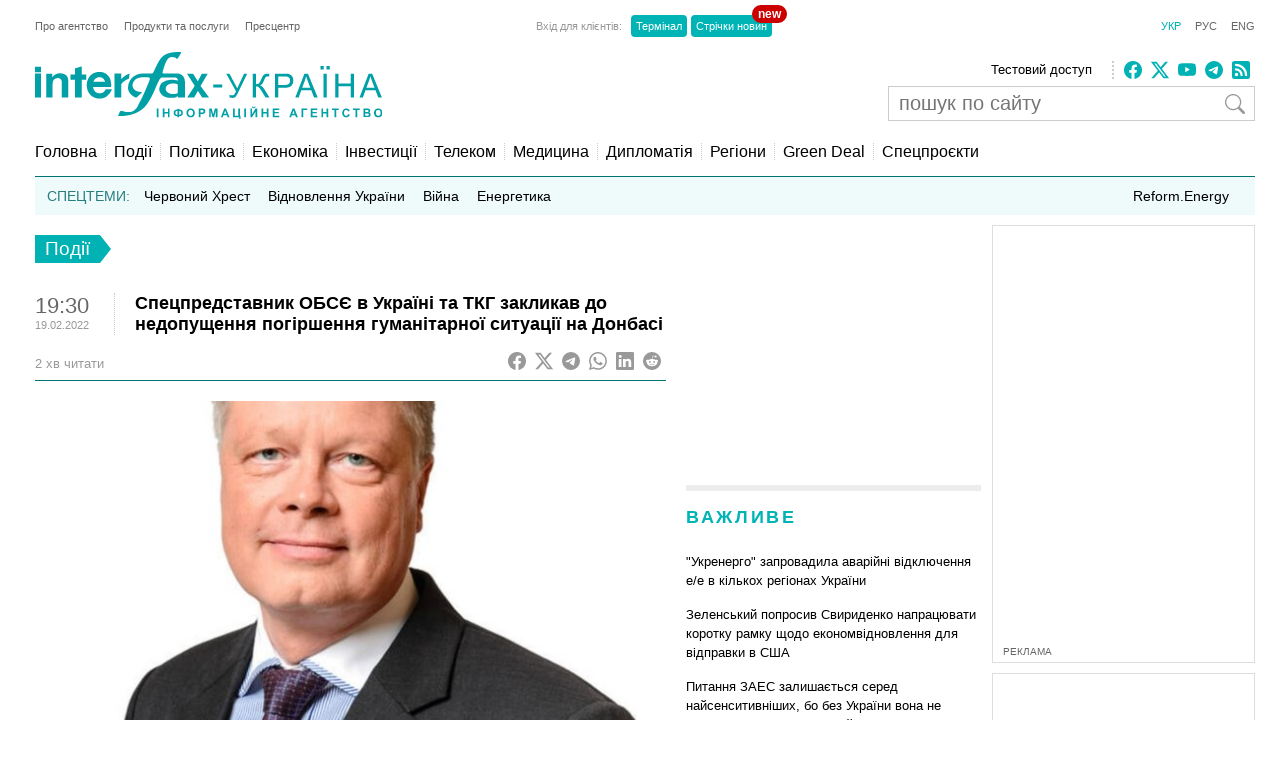

--- FILE ---
content_type: text/html; charset=utf-8
request_url: https://www.google.com/recaptcha/api2/aframe
body_size: 267
content:
<!DOCTYPE HTML><html><head><meta http-equiv="content-type" content="text/html; charset=UTF-8"></head><body><script nonce="uicvFiZAUIQWrKWlSUoBDA">/** Anti-fraud and anti-abuse applications only. See google.com/recaptcha */ try{var clients={'sodar':'https://pagead2.googlesyndication.com/pagead/sodar?'};window.addEventListener("message",function(a){try{if(a.source===window.parent){var b=JSON.parse(a.data);var c=clients[b['id']];if(c){var d=document.createElement('img');d.src=c+b['params']+'&rc='+(localStorage.getItem("rc::a")?sessionStorage.getItem("rc::b"):"");window.document.body.appendChild(d);sessionStorage.setItem("rc::e",parseInt(sessionStorage.getItem("rc::e")||0)+1);localStorage.setItem("rc::h",'1765264164031');}}}catch(b){}});window.parent.postMessage("_grecaptcha_ready", "*");}catch(b){}</script></body></html>

--- FILE ---
content_type: application/x-javascript; charset=utf-8
request_url: https://servicer.idealmedia.io/685179/1?nocmp=1&sessionId=6937cb24-00e88&sessionPage=1&sessionNumberWeek=1&sessionNumber=1&scale_metric_1=64.00&scale_metric_2=256.00&scale_metric_3=100.00&cbuster=1765264165126828320399&pvid=b95480ae-3b5d-46d5-99d1-06eaba9fdd58&implVersion=17&lct=1763554860&mp4=1&ap=1&consentStrLen=0&wlid=d08da5bf-e1ab-4416-bd2d-481b53c653cb&uniqId=11ddd&niet=4g&nisd=false&jsp=head&evt=%5B%7B%22event%22%3A1%2C%22methods%22%3A%5B1%2C2%5D%7D%2C%7B%22event%22%3A2%2C%22methods%22%3A%5B1%2C2%5D%7D%5D&pv=5&jsv=es6&dpr=1&hashCommit=cbd500eb&apt=2022-02-19T19%3A30%3A32%2B02%3A00&tfre=3672&w=300&h=270&tl=150&tlp=1,2&sz=299x116&szp=1,2&szl=1;2&cxurl=https%3A%2F%2Finterfax.com.ua%2Fnews%2Fgeneral%2F799810.html&ref=&lu=https%3A%2F%2Finterfax.com.ua%2Fnews%2Fgeneral%2F799810.html
body_size: 1139
content:
var _mgq=_mgq||[];
_mgq.push(["IdealmediaLoadGoods685179_11ddd",[
["tsn.ua","11901684","1","Чим нагодували Віткоффа та Кушнера у Москві: меню","Віткофф і Кушнер провели перемовини з Путіним, але не менш цікавим виявилось їхнє меню","0","","","","WGRAhLIT0gkGRipW7sFU7QBbBiRYdueY9IUp5ERsulQwTJzDlndJxZG2sYQLxm7SJP9NESf5a0MfIieRFDqB_KZYqVzCSd5s-3-NMY7DW0ULjIVm07KsK-OW0eGrjs6P",{"i":"https://s-img.idealmedia.io/n/11901684/120x120/366x0x630x630/aHR0cDovL2ltZ2hvc3RzLmNvbS90LzIwMjUtMTIvNTA5MTUzLzJkY2VhODE3ZjJkNGZjMmRlZTcwYWY3NzBlODBlOGMwLmpwZWc.webp?v=1765264165-2BBLSxVXzMGKU463amp1nuGceQ8gVsG9FR1haXQu1Ow","l":"https://clck.idealmedia.io/pnews/11901684/i/2906/pp/1/1?h=WGRAhLIT0gkGRipW7sFU7QBbBiRYdueY9IUp5ERsulQwTJzDlndJxZG2sYQLxm7SJP9NESf5a0MfIieRFDqB_KZYqVzCSd5s-3-NMY7DW0ULjIVm07KsK-OW0eGrjs6P&utm_campaign=interfax.com.ua&utm_source=interfax.com.ua&utm_medium=referral&rid=fe84dd95-d4cd-11f0-833c-c4cbe1e3eca4&tt=Direct&att=3&afrd=296&iv=17&ct=1&gdprApplies=0&muid=pb8pZvImFP9n&st=-300&mp4=1&h2=RGCnD2pppFaSHdacZpvmnsy2GX6xlGXVu7txikoXAu9RGCPw-Jj4BtYdULfjGweqWZ1ZO-tw1p4XvU9aUf71HQ**","adc":[],"sdl":0,"dl":"","category":"Политика","dbbr":0,"bbrt":0,"type":"e","media-type":"static","clicktrackers":[],"cta":"Читати далі","cdt":"","tri":"fe84ef38-d4cd-11f0-833c-c4cbe1e3eca4","crid":"11901684"}],
["unian.net","11901912","1","Не за території: Дикий розплющив всім очі, за що воює РФ","За словами експерта, остання заява Путіна лише доводить це","0","","","","WGRAhLIT0gkGRipW7sFU7Qc7aAlLjYyWttj-r0Hj2LR_K80rgd1TKY44qVRJ-wj_JP9NESf5a0MfIieRFDqB_KZYqVzCSd5s-3-NMY7DW0Wrtx595jaS5hb_BAZfjRfe",{"i":"https://s-img.idealmedia.io/n/11901912/120x120/167x0x451x451/aHR0cDovL2ltZ2hvc3RzLmNvbS90LzIwMjUtMTIvNDI3MDI0L2IzNWUxMTI5MmI0ZTVhMzk0OTM4MWQ1MzNkNGMyYTcyLmpwZWc.webp?v=1765264165-X7_SiEEOAtasuqJ9mVLQIWs5w55N8UYcK_3F-NRJ1eg","l":"https://clck.idealmedia.io/pnews/11901912/i/2906/pp/2/1?h=WGRAhLIT0gkGRipW7sFU7Qc7aAlLjYyWttj-r0Hj2LR_K80rgd1TKY44qVRJ-wj_JP9NESf5a0MfIieRFDqB_KZYqVzCSd5s-3-NMY7DW0Wrtx595jaS5hb_BAZfjRfe&utm_campaign=interfax.com.ua&utm_source=interfax.com.ua&utm_medium=referral&rid=fe84dd95-d4cd-11f0-833c-c4cbe1e3eca4&tt=Direct&att=3&afrd=296&iv=17&ct=1&gdprApplies=0&muid=pb8pZvImFP9n&st=-300&mp4=1&h2=RGCnD2pppFaSHdacZpvmnsy2GX6xlGXVu7txikoXAu9RGCPw-Jj4BtYdULfjGweqWZ1ZO-tw1p4XvU9aUf71HQ**","adc":[],"sdl":0,"dl":"","category":"Общество","dbbr":0,"bbrt":0,"type":"e","media-type":"static","clicktrackers":[],"cta":"Читати далі","cdt":"","tri":"fe84ef40-d4cd-11f0-833c-c4cbe1e3eca4","crid":"11901912"}],],
{"awc":{},"dt":"desktop","ts":"","tt":"Direct","isBot":1,"h2":"RGCnD2pppFaSHdacZpvmnsy2GX6xlGXVu7txikoXAu9RGCPw-Jj4BtYdULfjGweqWZ1ZO-tw1p4XvU9aUf71HQ**","ats":0,"rid":"fe84dd95-d4cd-11f0-833c-c4cbe1e3eca4","pvid":"b95480ae-3b5d-46d5-99d1-06eaba9fdd58","iv":17,"brid":32,"muidn":"pb8pZvImFP9n","dnt":2,"cv":2,"afrd":296,"consent":true,"adv_src_id":14670}]);
_mgqp();


--- FILE ---
content_type: application/x-javascript; charset=utf-8
request_url: https://servicer.idealmedia.io/688608/1?cmpreason=wvz&sessionId=6937cb24-00e88&sessionPage=1&sessionNumberWeek=1&sessionNumber=1&scale_metric_1=64.00&scale_metric_2=256.00&scale_metric_3=100.00&cbuster=1765264165112766296237&pvid=b95480ae-3b5d-46d5-99d1-06eaba9fdd58&implVersion=17&lct=1763554860&mp4=1&ap=1&consentStrLen=0&wlid=51910df5-35ab-4a5f-9916-9d16106a780b&uniqId=06634&niet=4g&nisd=false&jsp=head&evt=%5B%7B%22event%22%3A1%2C%22methods%22%3A%5B1%2C2%5D%7D%2C%7B%22event%22%3A2%2C%22methods%22%3A%5B1%2C2%5D%7D%5D&pv=5&jsv=es6&dpr=1&hashCommit=cbd500eb&apt=2022-02-19T19%3A30%3A32%2B02%3A00&tfre=3657&w=240&h=548&tli=1&sz=240x132&szp=1,2,3,4&szl=1;2;3;4&cxurl=https%3A%2F%2Finterfax.com.ua%2Fnews%2Fgeneral%2F799810.html&ref=&lu=https%3A%2F%2Finterfax.com.ua%2Fnews%2Fgeneral%2F799810.html
body_size: 1993
content:
var _mgq=_mgq||[];
_mgq.push(["IdealmediaLoadGoods688608_06634",[
["obozrevatel.com","11907681","1","До лав українського війська повернувся ексміністр оборони","Він двічі був міністром оборони за часів президента Кучми і називав \"провокаціями\" попередження про майбутній напад РФ","0","","","","WGRAhLIT0gkGRipW7sFU7cTkpKXRPbClkq-rhk7h5LKil8FstAJWVIkSlsjw2_bHJP9NESf5a0MfIieRFDqB_KZYqVzCSd5s-3-NMY7DW0VLb_lU9TsyLqIl-EWRyHjH",{"i":"https://s-img.idealmedia.io/n/11907681/90x90/285x0x630x630/aHR0cDovL2ltZ2hvc3RzLmNvbS90LzQyNzU4MS9jZDhjMTMxZjgwNmQzNTkxZmYxYmUzYjBiNDI5NzhmMi5qcGVn.webp?v=1765264165-4r1kZpB-BIc7wy46ci_bkIw4bY2ScbytHzTv1Q3ADN8","l":"https://clck.idealmedia.io/pnews/11907681/i/3160/pp/1/1?h=WGRAhLIT0gkGRipW7sFU7cTkpKXRPbClkq-rhk7h5LKil8FstAJWVIkSlsjw2_bHJP9NESf5a0MfIieRFDqB_KZYqVzCSd5s-3-NMY7DW0VLb_lU9TsyLqIl-EWRyHjH&utm_campaign=interfax.com.ua&utm_source=interfax.com.ua&utm_medium=referral&rid=fe8165bd-d4cd-11f0-833c-c4cbe1e3eca4&tt=Direct&att=3&afrd=296&iv=17&ct=1&gdprApplies=0&muid=pb8pe1Q_bs9n&st=-300&mp4=1&h2=RGCnD2pppFaSHdacZpvmnsy2GX6xlGXVu7txikoXAu9RGCPw-Jj4BtYdULfjGweqWZ1ZO-tw1p4XvU9aUf71HQ**","adc":[],"sdl":0,"dl":"","category":"Общество Украины","dbbr":0,"bbrt":0,"type":"e","media-type":"static","clicktrackers":[],"cta":"Читати далі","cdt":"","tri":"fe817b5e-d4cd-11f0-833c-c4cbe1e3eca4","crid":"11907681"}],
["nv.ua","11908984","1","Що випалила нардепка Скороход на допиті НАБУ","Нардепка визнала, що фігурує в опублікованому НАБУ відео, але стверджує...","0","","","","WGRAhLIT0gkGRipW7sFU7dDEUtfXwZS0yvztRSnR5d7lxbtAWtzLxYeCNyOW6qr8JP9NESf5a0MfIieRFDqB_KZYqVzCSd5s-3-NMY7DW0WZMR-yKA1yCHQZuLKLLCx5",{"i":"https://s-img.idealmedia.io/n/11908984/90x90/213x84x774x774/aHR0cDovL2ltZ2hvc3RzLmNvbS90LzIwMjUtMTIvNDI1OTc3LzkzMTgyZGIzZGRiZDA2N2RmNDQwM2E4OTI5NTNiYTgxLmpwZWc.webp?v=1765264165-fcuQ_qPr4VqAwY2xD39QMd_XGOoPE06ADqrqvodHEGg","l":"https://clck.idealmedia.io/pnews/11908984/i/3160/pp/2/1?h=WGRAhLIT0gkGRipW7sFU7dDEUtfXwZS0yvztRSnR5d7lxbtAWtzLxYeCNyOW6qr8JP9NESf5a0MfIieRFDqB_KZYqVzCSd5s-3-NMY7DW0WZMR-yKA1yCHQZuLKLLCx5&utm_campaign=interfax.com.ua&utm_source=interfax.com.ua&utm_medium=referral&rid=fe8165bd-d4cd-11f0-833c-c4cbe1e3eca4&tt=Direct&att=3&afrd=296&iv=17&ct=1&gdprApplies=0&muid=pb8pe1Q_bs9n&st=-300&mp4=1&h2=RGCnD2pppFaSHdacZpvmnsy2GX6xlGXVu7txikoXAu9RGCPw-Jj4BtYdULfjGweqWZ1ZO-tw1p4XvU9aUf71HQ**","adc":[],"sdl":0,"dl":"","category":"Общество Украины","dbbr":0,"bbrt":0,"type":"e","media-type":"static","clicktrackers":[],"cta":"Читати далі","cdt":"","tri":"fe817b68-d4cd-11f0-833c-c4cbe1e3eca4","crid":"11908984"}],
["unian.net","11902133","1","Українські біженки вже не повернуться додому: причина вражає","Ліберова вважає, що Україні не обійтися без залучення трудових мігрантів.","0","","","","WGRAhLIT0gkGRipW7sFU7YWXPKSUqFvrg9-28H2F3PzA-kjWteyD5Fe6Pa1TfREiJP9NESf5a0MfIieRFDqB_KZYqVzCSd5s-3-NMY7DW0VJwqvqJAZakkM1Jbncfwy4",{"i":"https://s-img.idealmedia.io/n/11902133/90x90/138x0x551x551/aHR0cDovL2ltZ2hvc3RzLmNvbS90LzIwMjUtMTIvNDI3MDI0LzQzZDAwMDNlOWIzZGM1OWIzM2Q0Njg1NWNkMzIwZjg0LmpwZWc.webp?v=1765264165-ug5eOxtkP907NAziMp1j1uz02Xlv59PCoHIyRKw1lf4","l":"https://clck.idealmedia.io/pnews/11902133/i/3160/pp/3/1?h=WGRAhLIT0gkGRipW7sFU7YWXPKSUqFvrg9-28H2F3PzA-kjWteyD5Fe6Pa1TfREiJP9NESf5a0MfIieRFDqB_KZYqVzCSd5s-3-NMY7DW0VJwqvqJAZakkM1Jbncfwy4&utm_campaign=interfax.com.ua&utm_source=interfax.com.ua&utm_medium=referral&rid=fe8165bd-d4cd-11f0-833c-c4cbe1e3eca4&tt=Direct&att=3&afrd=296&iv=17&ct=1&gdprApplies=0&muid=pb8pe1Q_bs9n&st=-300&mp4=1&h2=RGCnD2pppFaSHdacZpvmnsy2GX6xlGXVu7txikoXAu9RGCPw-Jj4BtYdULfjGweqWZ1ZO-tw1p4XvU9aUf71HQ**","adc":[],"sdl":0,"dl":"","category":"Общество Украины","dbbr":0,"bbrt":0,"type":"e","media-type":"static","clicktrackers":[],"cta":"Читати далі","cdt":"","tri":"fe817b69-d4cd-11f0-833c-c4cbe1e3eca4","crid":"11902133"}],
["novyny.live","11890785","1","Торкнеться отримувачів пенсії у ПриватБанку — що треба зробити","Відомо, чому необхідна актуалізація даних у ПриватБанку для пенсіонерів. Здійснити відповідну процедуру можна кількома способами, зокрема, звернувшись в офіс банку","0","","","","WGRAhLIT0gkGRipW7sFU7cuUirrJcIzJX6gdHAlYqw3rufrCVuHLrTev-_SXcUEnJP9NESf5a0MfIieRFDqB_KZYqVzCSd5s-3-NMY7DW0UmJmHk86GQ23CKgGuD8JHY",{"i":"https://s-img.idealmedia.io/n/11890785/90x90/299x0x768x768/aHR0cDovL2ltZ2hvc3RzLmNvbS90Lzg2MTM3Ny82ZGViMzAyZDRmZmE1MjI1MWYyZTNkZDBkZDI2OGM1OC5qcGVn.webp?v=1765264165-vOlz8fIpZPjClL0vNoNhkwconA5kJ28p9gCZ0PzukeY","l":"https://clck.idealmedia.io/pnews/11890785/i/3160/pp/4/1?h=WGRAhLIT0gkGRipW7sFU7cuUirrJcIzJX6gdHAlYqw3rufrCVuHLrTev-_SXcUEnJP9NESf5a0MfIieRFDqB_KZYqVzCSd5s-3-NMY7DW0UmJmHk86GQ23CKgGuD8JHY&utm_campaign=interfax.com.ua&utm_source=interfax.com.ua&utm_medium=referral&rid=fe8165bd-d4cd-11f0-833c-c4cbe1e3eca4&tt=Direct&att=3&afrd=296&iv=17&ct=1&gdprApplies=0&muid=pb8pe1Q_bs9n&st=-300&mp4=1&h2=RGCnD2pppFaSHdacZpvmnsy2GX6xlGXVu7txikoXAu9RGCPw-Jj4BtYdULfjGweqWZ1ZO-tw1p4XvU9aUf71HQ**","adc":[],"sdl":0,"dl":"","category":"Общество Украины","dbbr":0,"bbrt":0,"type":"e","media-type":"static","clicktrackers":[],"cta":"Читати далі","cdt":"","tri":"fe817b6c-d4cd-11f0-833c-c4cbe1e3eca4","crid":"11890785"}],],
{"awc":{},"dt":"desktop","ts":"","tt":"Direct","isBot":1,"h2":"RGCnD2pppFaSHdacZpvmnsy2GX6xlGXVu7txikoXAu9RGCPw-Jj4BtYdULfjGweqWZ1ZO-tw1p4XvU9aUf71HQ**","ats":0,"rid":"fe8165bd-d4cd-11f0-833c-c4cbe1e3eca4","pvid":"b95480ae-3b5d-46d5-99d1-06eaba9fdd58","iv":17,"brid":32,"muidn":"pb8pe1Q_bs9n","dnt":2,"cv":2,"afrd":296,"consent":true,"adv_src_id":14670}]);
_mgqp();


--- FILE ---
content_type: image/svg+xml
request_url: https://interfax.com.ua/static/articles/images/interfax_ukraine_logo_ukr.svg
body_size: 4743
content:
<svg xmlns="http://www.w3.org/2000/svg" viewBox="0 0 404.14 78.12"><title>ukraine_logo_ukr</title><path fill="#00a0a6" fill-rule="evenodd" d="M332.15 16.44h3.91v3.92h-3.91v-3.92zM339.02 16.44h3.92v3.92h-3.92v-3.92zM207.3 37.91h10.5v3.44h-10.5v-3.44zM222.48 25.23h3.71l9.09 17.1 7.96-17.1h3.66l-10.46 21.7-.47.98-.46.89-.43.78-.4.71-.41.63-.38.53-.33.45-.32.36-.15.15-.18.15-.18.13-.2.12-.38.21-.43.17-.48.15-.5.1-.53.05-.56.03-.38-.03-.38-.02-.4-.05-.43-.08-.46-.1-.48-.1-.47-.12-.51-.18v-3.16l.38.2.38.18.38.15.38.13.4.1.4.05.41.05h.73l.33-.05.3-.08.3-.07.28-.13.28-.15.25-.18.25-.2.26-.25.25-.33.28-.38.25-.45.28-.53.28-.61.3-.66.28-.73-11.29-20.51zM253.34 25.23h3.69v12.23h.61l.55-.05.53-.08.46-.13.43-.12.38-.18.17-.07.15-.13.16-.1.12-.13.26-.28.3-.38.28-.45.32-.56.36-.63.35-.7.35-.81.41-.89.28-.65.27-.61.26-.56.25-.53.23-.45.22-.4.21-.36.2-.3.17-.28.23-.28.23-.25.28-.25.28-.23.27-.2.33-.23.33-.2.35-.18.38-.15.36-.12.38-.13.37-.08.41-.05.4-.05h2.05l.43.03h.2v3.2h-.3l-.46-.02-.48-.03h-.25l-.43.03-.4.02-.38.08-.33.1-.33.13-.28.12-.25.18-.23.2-.22.25-.23.31-.26.35-.22.43-.25.51-.28.53-.26.6-.27.69-.36.83-.32.76-.33.68-.31.6-.27.53-.28.43-.28.36-.23.25-.25.23-.28.23-.25.2-.3.17-.28.18-.33.18-.3.15-.33.15.33.1.33.13.35.17.33.18.33.23.32.23.36.27.33.31.33.32.32.36.33.38.33.4.33.43.33.46.32.5.33.51 5.76 9.29h-4.57l-4.67-7.58-.48-.75-.43-.69-.46-.63-.4-.58-.38-.5-.38-.46-.35-.38-.33-.33-.35-.27-.36-.23-.38-.2-.4-.15-.43-.16-.45-.07-.48-.05-.51-.03v13.06h-3.69v-27.91zM279.23 53.14v-27.91h12.96l.51.05.48.05.43.05.38.05.51.1.48.1.48.15.43.15.43.18.38.18.38.23.38.23.33.25.33.28.3.3.28.3.28.35.25.38.23.4.23.4.2.45.18.43.13.48.13.45.1.48.05.51.05.48v1.43l-.05.43-.05.43-.08.4-.1.38-.13.4-.13.38-.15.38-.15.35-.2.35-.2.35-.23.33-.23.33-.25.33-.28.3-.3.3-.33.28-.35.25-.38.25-.4.23-.45.2-.45.18-.51.15-.53.15-.56.13-.58.1-.61.1-.63.05-.68.05h-8.56v11.34h-3.69zm3.69-14.65h8.08l.78-.08.38-.05.35-.05.35-.08.3-.08.33-.08.28-.1.28-.1.28-.13.23-.13.23-.15.23-.15.2-.15.18-.18.15-.18.18-.2.13-.18.15-.2.13-.23.1-.23.1-.23.08-.23.08-.25.08-.25.05-.25.08-.56v-1.44l-.08-.4-.1-.38-.13-.35-.15-.35-.18-.35-.2-.3-.23-.3-.25-.28-.25-.25-.3-.2-.3-.2-.3-.15-.33-.15-.35-.1-.28-.08-.3-.05h-.35l-.4-.05h-9.280000000000001v10zM302.8 53.14l10.71-27.91h4l11.42 27.91h-4.23l-3.26-8.46h-11.67l-3.06 8.46h-3.91zm8-11.47h9.47l-2.93-7.7-.3-.86-.3-.83-.28-.78-.25-.73-.25-.71-.2-.68-.2-.61-.18-.61-.13.68-.15.68-.18.66-.18.66-.2.68-.2.66-.23.66-.23.66-3.08 8.18zM335.71 25.23h3.71v27.91h-3.71v-27.91zM349.27 53.14v-27.91h3.69v11.47h14.5v-11.47h3.69v27.91h-3.69v-13.16h-14.5v13.16h-3.69zM377.49 53.14l10.71-27.91h4l11.39 27.91h-4.19l-3.26-8.46h-11.68l-3.06 8.46h-3.92zm8-11.47h9.51l-2.9-7.7-.33-.86-.3-.83-.28-.78-.25-.73-.25-.71-.2-.68-.2-.61-.18-.61-.13.68-.15.68-.18.66-.18.66-.2.68-.2.66-.23.66-.23.66-3.08 8.18zM141.65 66h2v10h-2v-10zm7 10v-10h2v3.91h3.94v-3.91h2v10h-2v-4.4h-3.94v4.34h-2zm19-1.16v1.16h-2v-1.16h-.58l-.53-.08-.48-.1-.43-.13-.4-.18-.35-.2-.18-.1-.13-.1-.15-.13-.13-.15-.23-.28-.2-.3-.18-.3-.13-.33-.1-.35-.1-.38v-1.1800000000000002l.05-.4.08-.38.1-.35.15-.33.18-.33.2-.28.25-.28.28-.25.3-.2.35-.2.4-.15.43-.13.48-.1.51-.05.56-.05v-1h2v1l.58.05.53.05.48.1.43.13.4.18.35.18.18.13.13.1.15.13.13.13.23.28.2.3.18.33.13.33.13.35.08.35.05.4v.81l-.05.38-.08.35-.13.35-.13.33-.18.33-.2.3-.23.28-.13.13-.13.13-.15.1-.18.13-.35.18-.4.18-.43.13-.48.1-.53.08h-.58zm0-1.67h.38l.35-.05.33-.08.3-.13.25-.15.23-.15.18-.2.15-.2.1-.25.08-.3.05-.35v-.91l-.05-.23-.08-.2-.08-.2-.1-.18-.13-.15-.15-.15-.15-.13-.18-.1-.2-.1-.2-.08-.25-.05-.25-.05h-.55v4.47zm-2 0v-4.47h-.5800000000000001l-.28.05-.23.05-.23.08-.2.1-.15.13-.15.13-.15.15-.1.18-.1.18-.08.2-.08.23v1.28l.05.23.05.2.1.2.1.18.1.15.15.15.15.13.18.13.2.08.23.08.23.08h.81zm10.58-2.1v-.73l.05-.33.05-.33.05-.3.08-.3.1-.28.1-.28.18-.35.23-.35.25-.33.28-.33.3-.28.3-.25.33-.2.35-.15.23-.1.25-.08.25-.08.25-.05.28-.05h1.4100000000000001l.51.05.48.13.45.15.43.18.4.25.38.28.33.3.15.18.15.18.15.2.13.2.13.2.1.23.1.23.08.23.15.48.1.53.08.56v1.19l-.08.56-.1.51-.15.48-.08.25-.1.23-.1.2-.13.2-.13.2-.13.2-.15.18-.18.18-.33.3-.38.28-.38.25-.43.18-.45.15-.48.1-.51.08h-1.09l-.47-.2-.48-.1-.45-.15-.23-.08-.2-.1-.2-.13-.2-.1-.18-.15-.2-.13-.15-.15-.18-.18-.15-.18-.15-.18-.15-.18-.08-.19-.1-.2-.13-.23-.1-.23-.08-.23-.15-.48-.1-.51-.05-.56v-.58zm2.07-.05v.4l.05.38.05.35.1.35.1.3.13.28.18.25.18.23.2.2.2.18.23.15.25.13.25.1.28.08h1.1400000000000001l.28-.08.25-.1.23-.13.23-.15.23-.18.2-.2.18-.23.15-.25.13-.28.1-.3.1-.35.05-.35.05-.4v-.83l-.05-.38-.05-.35-.08-.35-.13-.3-.13-.28-.15-.25-.18-.23-.18-.18-.23-.18-.23-.15-.23-.13-.25-.08-.28-.08h-1.18l-.28.08-.25.1-.25.1-.23.15-.2.18-.2.2-.18.23-.15.25-.13.28-.1.3-.1.33-.05.38-.05.38v.41zm12.2 5v-10.02h4.75l.53.05.35.08.2.05.2.08.2.1.18.13.18.13.15.15.18.15.15.18.13.2.13.2.08.23.09.27.05.25.05.28v1.01l-.08.4-.05.18-.05.18-.08.18-.08.15-.18.3-.2.25-.23.23-.23.2-.25.15-.28.15-.25.1-.25.08-.4.05-.48.05h-2.52v3.76h-2zm2-8.26v2.8h2.09l.35-.05.23-.08.2-.08.18-.13.13-.13.13-.15.1-.18.08-.18.05-.2v-.48l-.04-.3-.1-.23-.13-.18-.17-.19-.2-.13-.2-.08-.23-.08h-2.43zm10.1 8.26v-10.02h3l1.82 6.79 1.79-6.79h3v10h-1.81v-7.83l-2 7.83h-1.94l-2-7.83v7.83h-1.87zm23.67 0h-2.2l-.86-2.27h-4l-.83 2.27h-2.12l3.86-10h2.15l4 10zm-3.67-4.02l-1.36-3.69-1.36 3.69h2.73zm7.86-6h2v8.28h3.89v-8.28h2v8.28h.83v3.84h-1.67v-2.17h-7.07v-9.95zm13.11 0h2v10h-2v-10zm7 0h1.87v6.62l4-6.62h2v10h-1.87v-6.49l-4 6.49h-2v-10zm5.15-2.48h.93v.23l-.05.2-.05.2-.08.18-.1.18-.1.18-.1.15-.17.16-.15.13-.15.1-.15.1-.2.08-.18.05-.2.05h-.8500000000000001l-.2-.05-.18-.05-.18-.08-.18-.1-.15-.1-.15-.13-.13-.13-.13-.15-.1-.18-.1-.18-.08-.18-.05-.2-.05-.2v-.23h.93l.05.23.05.18.1.18.13.15.18.1.2.08.23.05h.51l.23-.05.2-.08.18-.1.13-.15.1-.18.08-.18v-.23zm7.88 12.43v-9.95h2v3.91h3.94v-3.91h2v10h-2v-4.4h-3.94v4.34h-2zm13.08 0v-9.95h7.38v1.69h-5.35v2.2h5v1.67h-5v2.73h5.56v1.67h-7.58zm29.07 0h-2.17l-.88-2.27h-4l-.83 2.27h-2.07l3.86-10h2.15l4 10zm-3.66-3.95l-1.39-3.69-1.34 3.69h2.73zm7.91-6h6.77v1.67h-4.77v8.28h-2v-9.95zm10.84 10v-10h7.4v1.69h-5.38v2.2h5v1.67h-5v2.73h5.56v1.67h-7.58zm12.35 0v-10h2v3.91h3.94v-3.91h2v10h-2v-4.4h-3.94v4.34h-2zm15.33 0v-8.26h-3v-1.74h7.91v1.69h-2.93v8.26h-2zm15.69-3.66l1.94.63-.13.38-.13.38-.18.33-.18.33-.18.28-.23.28-.23.23-.25.2-.28.2-.28.15-.3.13-.33.13-.33.08-.38.08h-1.23l-.45-.08-.45-.1-.4-.15-.4-.18-.38-.23-.35-.28-.33-.33-.15-.18-.15-.18-.13-.18-.13-.2-.19-.46-.18-.43-.13-.48-.1-.53-.08-.53v-1.16l.08-.58.1-.53.13-.51.1-.23.08-.23.13-.23.1-.2.13-.2.15-.2.13-.18.18-.18.33-.33.35-.28.38-.25.4-.18.43-.15.48-.1.48-.08h.96l.37.07.4.08.38.13.35.15.33.18.33.23.3.25.15.18.15.18.15.2.13.23.13.23.1.25.1.28.1.28-2 .48-.05-.18-.05-.18-.08-.18-.1-.15-.1-.15-.1-.13-.13-.13-.13-.13-.15-.1-.15-.1-.15-.08-.18-.05-.18-.05-.18-.05h-.9l-.25.08-.23.08-.2.1-.2.15-.2.15-.18.2-.15.2-.15.25-.13.28-.1.3-.08.33-.05.38v1.69l.05.38.08.35.1.33.13.28.13.25.18.23.18.18.18.18.2.13.2.13.23.08.25.08h1.0799999999999998l.18-.05.18-.08.15-.1.15-.1.15-.1.15-.15.13-.15.1-.18.13-.18.14-.27.08-.23.08-.25.08-.25zm8.61 3.66v-8.26h-3v-1.74h7.93v1.69h-3v8.26h-2zm9.32-10h5.4l.35.05.28.05.25.1.25.1.25.15.2.18.2.18.18.23.18.25.13.28.1.28.05.3v.6499999999999999l-.08.33-.1.3-.18.3-.2.28-.25.23-.25.2-.3.18.2.05.23.1.18.1.18.1.18.1.15.15.15.13.13.15.1.18.1.15.1.18.05.2.08.18v.96l-.05.33-.1.33-.13.33-.18.3-.2.28-.23.23-.25.23-.3.15-.33.15-.35.1-.38.05h-5.81v-9.83zm2 1.64v2.36h2.7700000000000005l.23-.05.23-.08.18-.1.18-.13.13-.15.1-.18.04-.31v-.43l-.05-.2-.08-.18-.13-.15-.13-.15-.18-.1-.2-.05-.25-.05h-2.8600000000000003zm0 4v2.68h3.25l.2-.05.2-.08.21-.19.15-.13.13-.18.08-.2.05-.23v-.48l-.05-.18-.08-.2-.08-.15-.13-.15-.15-.13-.18-.1-.2-.08-.25-.08h-3.14zm10.33-.58v-1.06l.05-.33.08-.3.08-.3.08-.28.13-.28.18-.35.23-.35.23-.33.28-.33.3-.28.33-.25.33-.2.33-.15.25-.1.23-.08.25-.08.28-.05.28-.05h1.4200000000000002l.51.05.48.13.45.15.43.18.38.25.38.28.35.3.15.18.15.18.13.2.15.2.1.2.13.23.08.23.1.23.15.48.1.53.05.56v1.19l-.05.56-.1.51-.15.48-.18.48-.23.4-.13.2-.15.2-.15.18-.15.18-.18.15-.18.15-.18.15-.18.13-.4.25-.43.18-.43.15-.48.1-.51.08h-1.09l-.51-.08-.51-.1-.45-.15-.2-.08-.2-.1-.23-.13-.18-.1-.2-.15-.18-.13-.18-.15-.15-.18-.18-.18-.15-.18-.13-.18-.13-.2-.13-.2-.1-.23-.1-.23-.08-.23-.15-.48-.1-.51-.05-.56v-.58zm2.07-.05v.4l.05.38.05.35.08.35.13.3.15.21.15.25.2.23.2.2.2.18.23.15.25.13.25.1.25.08h1.1600000000000001l.25-.08.25-.1.25-.13.23-.15.2-.18.2-.2.18-.23.18-.25.13-.28.1-.3.08-.35.08-.35v-1.6099999999999999l-.08-.35-.08-.35-.1-.3-.13-.28-.15-.25-.18-.23-.2-.18-.2-.18-.23-.15-.25-.13-.25-.08-.28-.08h-1.1600000000000001l-.28.08-.25.1-.25.1-.23.15-.23.18-.18.2-.18.23-.18.25-.13.28-.1.3-.08.33-.08.38v.87zM201 25.23l-8.44 14.35 10 13.54h-8l-5-7.83-4.45 7.83h-8.11l.25-.43.73-1.11 1.09-1.67 1.34-2 1.44-2.25 1.46-2.27 1.36-2.15 1.14-1.87-9-14.12h7l5.61 8.92 4.72-8.92h6.86zm-34.83 25.91l-.35.35-.38.33-.4.28-.4.28-.4.23-.45.2-.45.15-.48.15-.51.13-.51.1-.53.08-.56.05h-4.1000000000000005l-.76-.05-.73-.1-.71-.13-.68-.13-.68-.18-.63-.2-.63-.2-.61-.25-.56-.25-.56-.28-.53-.3-.48-.33-.48-.35-.45-.35-.43-.35-.38-.4-.35-.42-.35-.43-.33-.4-.28-.43-.28-.45-.23-.45-.23-.45-.18-.45-.18-.48-.13-.48-.1-.45-.08-.48-.05-.48v-.48l.05-.63.08-.61.1-.58.13-.56.13-.56.18-.53.2-.48.2-.51.25-.45.25-.43.3-.43.3-.4.33-.38.35-.38.38-.35.4-.33.43-.3.43-.3.45-.28.48-.25.51-.25.49-.3.53-.2.56-.2.58-.18.58-.18.63-.15.63-.13.63-.13.68-.13.68-.08.71-.1.63-.05.63-.05h2.33l.56.05.53.05.56.08.53.08.51.1.53.1 1.06.28 1.09.3v-.78l-.05-.38-.12-.3-.1-.33-.15-.33-.2-.3-.23-.28-.15-.13-.13-.13-.18-.1-.18-.13-.18-.1-.2-.08-.23-.1-.23-.08-.53-.13-.58-.1-.66-.05h-13.930000000000001l-.38.05-.35.1-.35.13-.3.15-.3.2-.28.2-.28.23-.25.28-.23.28-.23.28-.2.3-.2.33-.18.33-.18.35-.18.35-1 1.94-.84 1.87-.86 1.87-.78 1.82-.77 1.84-.78 1.79-.78 1.77-.78 1.77-.83 1.77-.86 1.77-.45.88-.48.88-.51.91-.53.93-.53.91-.56.91-.61.93-.61.91-.63 1-.68.93-.71 1-.73 1-.83.91-.83.86-.86.81-.86.78-.88.73-.88.68-.91.66-.91.63-.93.58-.93.53-1 .51-1 .48-1 .45-1 .4-1 .38-1 .35-1 .33-1 .28-1 .28-1 .25-1 .2-1 .2-1 .18-1 .15-1.06.13-1.06.1-1.06.1-1.06.08-1.06.05-1.06.05h-2.5800000000000005l-.08-.05-.08-.05-.08-.05-.05-.08v-.65l.05-.15.08-.18.3-.63.4-.88.4-.93.38-.81.13-.28.18-.3.13-.18.13-.15.13-.15.18-.15.18-.13.23-.1.23-.08.25-.05h.6l.35.05.38.1.76.23.73.23.73.18.71.18.68.15.68.13.63.1.66.08.52-.11.61.05h1.19l.56-.05.56-.05.53-.08.53-.1.53-.13.48-.18.51-.18.48-.2.48-.23.45-.25.45-.3.43-.3.43-.35.43-.35.4-.4.4-.43.4-.43.4-.48.38-.53.38-.53 1.19-2.27 1.09-2.1 1-1.92.91-1.79.86-1.69.81-1.62.76-1.59.76-1.62.73-1.62.76-1.72.81-1.79.81-1.94.88-2.1 1-2.32 1-2.53 1.14-2.83.15-.38.13-.35.08-.33.05-.3v-.76l-.05-.2-.08-.2-.13-.18-.13-.15-.15-.13-.18-.13-.2-.13-.2-.08-.25-.08-.25-.08-.28-.05-.28-.05-.3-.05-.68-.05h-5.08l-1 .08-.93.1-.91.15-.83.18-.81.2-.73.25-.68.25-.66.3-.61.3-.53.33-.53.35-.45.38-.43.4-.4.38-.35.43-.33.4-.28.43-.25.43-.23.45-.2.43-.25.41-.15.43-.13.43-.08.43-.08.4-.05.4v1.77l.23.78.28.71.15.35.15.33.15.3.18.3.2.28.2.28.2.28.23.25.23.23.28.23.25.23.28.2.3.2.33.18.33.18.35.18.35.15.4.15.4.15.4.13.91.25 1 .2 1.09.2 1.16.15h.18l.2.08.18.08.15.1.05.08v.42000000000000004l-.08.1-.1.1-.51.4-.66.56-.78.68-.86.73-.86.76-.78.71-.71.63-.53.48-.05.05-.1.08-.15.13-.13.1-.13.05-.13.05h-.79l-.15-.1-.71-.33-.68-.35-.66-.4-.61-.4-.61-.43-.56-.43-.53-.45-.48-.45-.45-.48-.43-.45-.4-.48-.35-.48-.33-.45-.28-.45-.28-.43-.2-.43-.25-.56-.2-.53-.15-.51-.13-.53-.1-.51-.08-.51-.05-.51v-1.48l.05-.48.05-.51.13-1 .18-1 .08-.45.1-.45.13-.48.18-.48.18-.51.2-.53.25-.51.28-.53.3-.53.33-.56.35-.53.38-.53.43-.53.43-.51.48-.53.51-.48.53-.51.56-.45.58-.45.63-.43.63-.43.68-.38.71-.35.73-.33.76-.3.81-.28.81-.23.86-.2.88-.15.91-.1.93-.08h11.120000000000001l.3-.05.25-.05.23-.08.23-.08.2-.13.2-.13.18-.15.18-.18.15-.23.18-.25.71-1.39.68-1.36.66-1.34.63-1.29 1.19-2.45 1.14-2.32.56-1.09.58-1.06.58-1 .61-1 .63-.91.66-.88.68-.86.71-.78.78-.76.81-.71.88-.66.93-.61 1-.56 1.06-.51 1.16-.45 1.24-.43 1.34-.35 1.41-.3 1.54-.25 1.62-.2 1.74-.15 1.87-.1h4.12l.3.05.28.08.18.1.13.1.1.13v.28l-.05.18-.15.33-.23.38-.25.35-.23.35-.23.38-.23.4-.25.43-.28.45-.3.48-.3.53-.33.53-.35.58-.51.78-.43.53-.18.2-.18.18-.15.1-.13.08h-.38l-.13-.08-.25-.23-.28-.3-.18-.23-.2-.18-.2-.15-.23-.15-.23-.13-.23-.1-.25-.1-.25-.08-.56-.13-.61-.1-.68-.1-.76-.1h-.88l-.45.05-.4.05-.4.08-.4.13-.4.15-.38.18-.38.23-.35.23-.38.3-.35.3-.35.35-.33.4-.35.43-.33.48-.33.51-.33.56-.33.61-.33.63-.33.71-.33.71-.3.78-.33.83-.3.88-.33.91-.33 1-.33 1-.63 2.22-.68 2.4-.05.2v1.11l.08.18.08.15.1.13.15.1.18.08.2.05h16.4l.56.08.56.1.56.13.58.18.58.18.56.23.56.28.56.28.53.35.51.35.48.4.3.44.23.25.2.23.18.28.2.25.33.56.28.56.23.56.2.56.15.55.13.58.1.61.08.61.05.66.05.66v18.21h-8.26v-2zm0-3.21v-10l-.56-.28-.56-.23-.58-.2-.58-.18-.61-.13-.61-.1-.61-.08-.61-.05h-1.7999999999999998l-.58.08-.58.1-.56.1-.56.15-.56.18-.51.18-.51.23-.48.25-.45.25-.43.28-.4.33-.38.33-.33.33-.3.38-.28.38-.23.43-.18.4-.15.45-.1.45-.08.48v.56l.05.48.1.45.13.45.15.43.2.43.25.38.25.38.3.35.33.33.35.33.38.28.4.28.45.25.45.23.45.2.51.2.51.15.53.13.56.13.56.08.56.08h2.38l.61-.08.61-.1.63-.13.61-.13.61-.2.61-.2.61-.23zm-65.87-16.39v-6.34h-7.93v27.91h7.93v-15.38l.35-.56.43-.56.45-.53.48-.53.53-.48.56-.48.56-.45.61-.45.61-.4.61-.4.63-.35.63-.35.66-.33.63-.28.63-.28.61-.23.08-.61.08-.63.08-.71.08-.73.1-.76.1-.81.1-.78.08-.81-.4.1-.4.13-.4.15-.4.15-.73.33-.73.35-.68.38-.66.4-.63.43-.61.45-.58.45-.53.45-.53.43-.51.45-1 .86-.88.78zm-10.86 11.77l-.08.23-.25.63-.18.43-.25.53-.28.56-.33.61-.4.66-.43.68-.48.68-.56.71-.3.35-.3.33-.33.35-.33.33-.35.33-.35.33-.38.3-.4.3-.46.35-.45.3-.48.25-.48.25-.48.25-.51.2-.51.2-.53.18-.53.15-.53.13-.56.13-.56.08-.58.08-.58.05h-2.02l-.83-.05-.81-.1-.78-.13-.78-.17-.76-.23-.71-.23-.71-.3-.68-.33-.66-.35-.63-.4-.63-.43-.58-.48-.58-.51-.53-.56-.53-.61-.45-.56-.43-.56-.4-.58-.35-.61-.33-.63-.33-.61-.28-.66-.23-.66-.23-.68-.2-.68-.15-.68-.13-.73-.1-.71-.08-.76-.05-.76v-1.54l.05-.78.08-.76.1-.73.13-.73.15-.71.2-.71.23-.68.23-.66.3-.66.3-.63.33-.61.38-.61.38-.58.43-.56.45-.55.51-.58.56-.53.56-.51.61-.45.61-.43.63-.4.66-.35.68-.3.71-.28.71-.25.76-.2.76-.18.81-.13.81-.1.83-.05h1.66l.81.08.78.1.76.13.73.2.73.2.68.28.66.3.66.33.61.38.61.4.58.45.56.48.53.53.51.56.51.61.33.45.33.48.28.48.28.51.25.51.2.51.2.53.18.53.18.51.13.53.13.51.1.53.18 1 .13 1 .08.91v2.22l-.05.91v.35h-21l.1.63.13.63.18.58.23.58.25.58.28.56.33.53.35.51.28.35.28.3.3.3.3.28.3.25.33.23.35.2.35.2.35.15.38.15.4.13.4.08.4.1.43.05h1.91l.48-.08.39-.05.43-.1.4-.1.38-.15.38-.18.45-.25.43-.28.4-.3.38-.33.35-.35.3-.33.3-.35.25-.33.4-.63.3-.51.2-.33.05-.13h7zm-21.44-8.71h13.39l-.1-.4-.13-.4-.15-.4-.15-.38-.18-.38-.23-.38-.25-.35-.28-.35-.23-.25-.25-.25-.25-.23-.25-.2-.28-.2-.28-.18-.3-.15-.28-.15-.33-.13-.3-.1-.33-.1-.33-.08-.35-.05-.33-.05h-1.46l-.35.05-.35.05-.33.05-.33.08-.33.1-.33.13-.3.1-.3.15-.28.15-.3.18-.28.18-.25.2-.28.23-.25.23-.35.35-.33.35-.3.38-.28.4-.23.43-.23.45-.2.45-.18.48zm-13.59-8.33v-9.45l-7.93 2.25v7.2h-5.28v6.11h5.28v20.71h7.93v-20.71h5.13v-6.11h-5.13zm-34.48 3.33v-4.22h-6.93v27.73h7.45v-15.59l.08-.83.08-.76.1-.66.1-.56.15-.48.15-.43.18-.4.23-.35.25-.38.28-.33.3-.3.35-.3.35-.28.4-.23.55-.23.4-.18.43-.15.45-.1.45-.08.45-.05h1.21l.35.05.33.08.3.1.3.13.3.15.28.18.25.2.23.2.23.23.2.25.18.25.18.3.15.28.13.33.1.38.1.45.1.58.05.68.05.76.05.88v16.23h7.45v-19.41l-.05-.63-.05-.61-.08-.53-.08-.51-.1-.45-.1-.43-.15-.4-.15-.4-.18-.38-.18-.38-.23-.38-.23-.35-.25-.35-.28-.33-.3-.3-.35-.3-.35-.28-.4-.28-.43-.25-.48-.25-.48-.23-.53-.2-.53-.18-.56-.15-.58-.17h-.6l-.58-.08-.61-.05h-1.3199999999999998l-.68.05-.66.08-.66.15-.63.15-.61.2-.61.25-.58.28-.58.33-.56.35-.56.38-.53.43-.51.45-.51.51-.48.56-.48.58zm-19.93-12.53h7.12v6.62h-7.12v-6.62zm7.12 8.11v27.91h-7.12v-27.91h7.1z"/></svg>